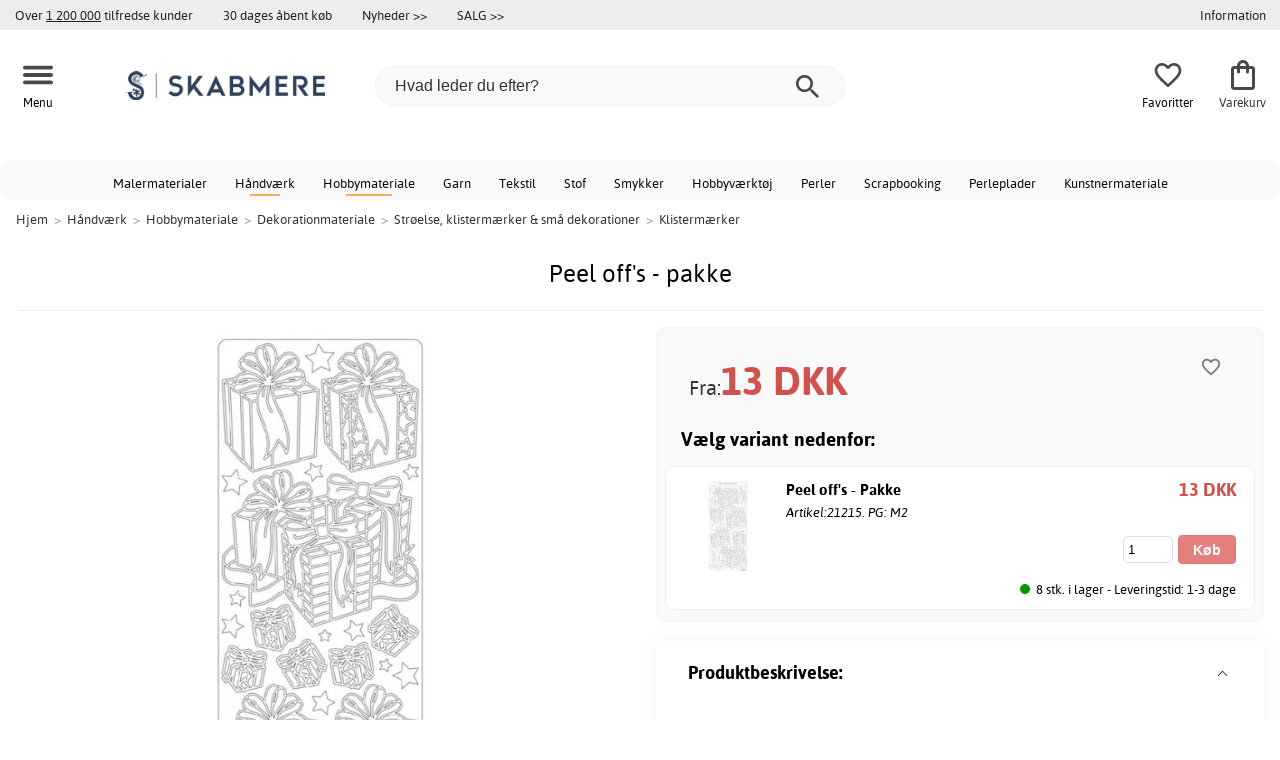

--- FILE ---
content_type: text/html; charset=iso-8859-1
request_url: https://www.skabmere.dk/peel-off-s-pakke
body_size: 18255
content:
<!DOCTYPE html>
<html xmlns="http://www.w3.org/1999/xhtml"
xmlns:og="http://opengraphprotocol.org/schema/"
xmlns:fb="http://www.facebook.com/2008/fbml" dir="ltr" lang="da">
<head>



<!--cache bof product-21211 2026-01-26 08:49:59 https://www.skabmere.dk/product-21211/peel-off-s-pakke--><meta http-equiv="Content-Type" content="text/html; charset=iso-8859-1" />
<title>Peel off's - pakke - 13 DKK - Klistermærker - Skabmere.dk</title>
<meta name="viewport" content="width=device-width, initial-scale=1"/><meta name="description" content="Køb Peel off's - pakke - 13 DKK!   Lave priser & stort udvalg. Lynhurtig levering! - Skabmere.dk" />
<meta http-equiv="imagetoolbar" content="no" />
<meta name="author" content="Skabmere.dk" />
<meta name="generator" content="" />
<link rel="stylesheet" type="text/css" href="/includes/templates/template_ai/css/fontface.css" /><link rel="preload" href="/includes/templates/template_ai/fonts/Asap/asap-regular-webfont.woff2" as="font" type="font/woff2" crossorigin>
<link rel="preload" href="/includes/templates/template_ai/fonts/Asap/asap-bold-webfont.woff2" as="font" type="font/woff2" crossorigin>
<link rel="preload" href="/includes/templates/template_ai/fonts/Asap/asap-bolditalic-webfont.woff2" as="font" type="font/woff2" crossorigin>
<link rel="preload" href="/includes/templates/template_ai/fonts/Asap/asap-italic-webfont.woff2" as="font" type="font/woff2" crossorigin>
<link rel="stylesheet" type="text/css" href="//www.skabmere.dk/min/?g=d6b718c7f5f92bae07a69437acdf6ee59f8f85f8.css&amp;1758279311" />


<meta property="og:title" content="Peel off's - pakke - 13 DKK - Klistermærker - Skabmere.dk"/>
<meta property="og:description" content="Køb Peel off's - pakke - 13 DKK! &nbsp; Lave priser & stort udvalg. Lynhurtig levering! - Skabmere.dk"/>
<meta property="og:type" content="product"/>
<meta property="og:image" content="https://cdn2.skapamer.com/img/40/06/cd/a7/283x653/4006cda7e09f18939de6ac4cc4ac188d40.jpg"/>
<meta property="og:site_name" content="Skabmere.dk"/>
<link rel="canonical" href="https://www.skabmere.dk/peel-off-s-pakke"/>
<meta property="fb:admins" content="" /><meta property="fb:app_id" content="" /><script>
	dl = { 
		site_id: "4",
		currency: "DKK",
		page_type: "product_info",
		page_type_key: "products_id",
		page_type_id: "21211",
		product_recommendations: ["45430","21173","45429","21176","21158","61359","21085","21209","21101","20831"],
		tid: "21211",
		products_name: "Peel off's - pakke",
		products_price_ex : 10.4,
		products_price_inc : 13,
		base_products_price_inc : 13,
		products_image : "https://cdn2.skapamer.com/img/40/06/cd/a7/283x653/4006cda7e09f18939de6ac4cc4ac188d40.jpg",
		products_url : "https://www.skabmere.dk/peel-off-s-pakke",
		products_model : "M2-1724X",
		products_brand : "Peel Off",
		products_category_1: "Håndværk",
		products_category_2: "Hobbymateriale",
		products_category_3: "Dekorationmateriale",
		products_category_4: "Strøelse, klistermærker &amp; små dekorationer",
		products_category_5: "Klistermærker",
		products_categories : ["Håndværk","Hobbymateriale","Dekorationmateriale","Strøelse, klistermærker &amp; små dekorationer","Klistermærker"] 
	}
</script><!--ANALYTICS_HTML--><script>uhistory = {};</script><script>dl.trck = true;</script><!-- Global site tag (gtag.js) - Google Ads: 640906164 -->
        <script async src="https://www.googletagmanager.com/gtag/js?id=AW-640906164"></script>
        <script>
            window.dataLayer = window.dataLayer || [];
            function gtag(){dataLayer.push(arguments);}
            gtag('js', new Date());
            
                        gtag("consent", "default", {
    "ad_storage": "denied",
    "analytics_storage": "denied",
    "ad_user_data": "denied",
    "ad_personalization": "denied"
});
                        
            
                gtag('config', 'AW-640906164',{
                allow_enhanced_conversions: 'true',
                cookie_domain: '.www.skabmere.dk'});
                
            
                    gtag('config', 'UA-164512322-1',{
                anonymize_ip: 'true',
                site_speed_sample_rate: 100,
                cookie_domain: '.www.skabmere.dk',
                cookie_prefix: 'UA'});
                    
            
            gtag('config', 'G-9RMC15H57K',{
                link_attribution: 'true',
                anonymize_ip: 'true',
                site_speed_sample_rate: 100,
                cookie_domain: '.www.skabmere.dk',
                cookie_prefix: 'GA4'});
            
            
        gtag('event', 'page_view',
            {'send_to': 'AW-640906164', 'ecomm_prodid': '21211','ecomm_pagetype':'product','ecomm_rec_prodid': dl.product_recommendations,'ecomm_pvalue': 13,'ecomm_totalvalue': 13,'count_visited_products': '','count_visited_prod_or_cat': '0','allow_rm': 'pending'}
        );
        
                        gtag('event', 'view_item', {
                send_to: "UA-164512322-1",
                currency: dl.currency,
                value: dl.products_price_ex,
                items: [ {
                id: "21211",
                name: dl.products_name,
                price: dl.products_price_ex,
                currency: dl.currency,
                quantity: 1,
                category: "Håndværk/Hobbymateriale/Dekorationmateriale/Strøelse, klistermærker & små dekorationer"}
                ]});
            
            var gtag_active = true;
                gtag('event', 'view_item', {
                send_to: "G-9RMC15H57K",
                currency: dl.currency,
                value: dl.products_price_ex,
                items: [ {
                index: 0,
                item_id: "21211",
                item_name: dl.products_name,
                price: dl.products_price_ex,
                currency: dl.currency,
                quantity: 1,
                item_category: "Strøelse, klistermærker & små dekorationer",
                item_category2: "Dekorationmateriale",
                item_category3: "Hobbymateriale",
                item_category4: "Håndværk"}
                ]});
            
        </script>
    </head>


<body class="winter" id="productinfoBody">
<!--GTM_BODY--><div id="pad_top"><div class="customer_info_row"><div class="center_menu"><div class="top_bar_arg_holder"><div class="arg secondary desktop">Over <span style="text-decoration:underline;">1 200 000</span> tilfredse kunder</div><div class="arg secondary desktop">30 dages åbent køb</div></div><div class="top_bar_links_holder"><div class="arg top_bar_link new divhref" href="/?aggregation=all&filter=-new&sort_order=1">Nyheder >></div><div class="arg top_bar_link sale divhref" href="/?aggregation=all&filter=-special">SALG >></div></div><div class="top_bar_drop_holder"><div id="dropMenuWrapper">
       <div id="dropMenu">
          <ul class="level1">				
              <li class="submenu"><div><button class="mobile_info_text">Information</button></div>
              <ul class="level2">
          <li><a href="/handelsbetingelser">Handelsbetingelser</a></li>
          <li><a href="/privatlivspolitik">Privatlivspolitik</a></li>
</ul>
            </li>     
          </ul>
  </div>
   
</div></div></div></div><div id="float_menu"><div class="center_menu"><div class="logo_top_row"><div class="top_button_holder top_menu_button_holder"><div class="top_menu_button top_button"><span class="top_icon_holder svg_menu_button"><svg viewBox="0 0 199.39 124.52" fill="#494949" width="30" height="30" ><g><g><path d="M12.51,74.76c1.55,0,3.09,0,4.64,0c4.24,0,8.48,0,12.72,0c6.24,0,12.48,0,18.72,0c7.65,0,15.3,0,22.96,0 c8.34,0,16.68,0,25.03,0c8.42,0,16.84,0,25.26,0c7.89,0,15.78,0,23.67,0c6.64,0,13.27,0,19.91,0c4.8,0,9.59,0,14.39,0 c2.26,0,4.52,0.02,6.78,0c0.1,0,0.2,0,0.29,0c3.21,0,6.57-1.39,8.84-3.66c2.17-2.17,3.8-5.73,3.66-8.84 c-0.14-3.23-1.21-6.59-3.66-8.84c-2.45-2.25-5.45-3.66-8.84-3.66c-1.55,0-3.09,0-4.64,0c-4.24,0-8.48,0-12.72,0 c-6.24,0-12.48,0-18.72,0c-7.65,0-15.3,0-22.96,0c-8.34,0-16.68,0-25.03,0c-8.42,0-16.84,0-25.26,0c-7.89,0-15.78,0-23.67,0 c-6.64,0-13.27,0-19.91,0c-4.8,0-9.59,0-14.39,0c-2.26,0-4.52-0.02-6.78,0c-0.1,0-0.2,0-0.29,0c-3.21,0-6.57,1.39-8.84,3.66 c-2.17,2.17-3.8,5.73-3.66,8.84c0.14,3.23,1.21,6.59,3.66,8.84C6.12,73.35,9.12,74.76,12.51,74.76L12.51,74.76z"></path></g></g><g><g><path d="M12.51,124.51c1.55,0,3.09,0,4.64,0c4.24,0,8.48,0,12.72,0c6.24,0,12.48,0,18.72,0c7.65,0,15.3,0,22.96,0 c8.34,0,16.68,0,25.03,0c8.42,0,16.84,0,25.26,0c7.89,0,15.78,0,23.67,0c6.64,0,13.27,0,19.91,0c4.8,0,9.59,0,14.39,0 c2.26,0,4.52,0.02,6.78,0c0.1,0,0.2,0,0.29,0c3.21,0,6.57-1.39,8.84-3.66c2.17-2.17,3.8-5.73,3.66-8.84 c-0.14-3.23-1.21-6.59-3.66-8.84c-2.45-2.25-5.45-3.66-8.84-3.66c-1.55,0-3.09,0-4.64,0c-4.24,0-8.48,0-12.72,0 c-6.24,0-12.48,0-18.72,0c-7.65,0-15.3,0-22.96,0c-8.34,0-16.68,0-25.03,0c-8.42,0-16.84,0-25.26,0c-7.89,0-15.78,0-23.67,0 c-6.64,0-13.27,0-19.91,0c-4.8,0-9.59,0-14.39,0c-2.26,0-4.52-0.02-6.78,0c-0.1,0-0.2,0-0.29,0c-3.21,0-6.57,1.39-8.84,3.66 c-2.17,2.17-3.8,5.73-3.66,8.84c0.14,3.23,1.21,6.59,3.66,8.84C6.12,123.1,9.12,124.51,12.51,124.51L12.51,124.51z"></path></g></g><g><g><path d="M12.51,25.01c1.55,0,3.09,0,4.64,0c4.24,0,8.48,0,12.72,0c6.24,0,12.48,0,18.72,0c7.65,0,15.3,0,22.96,0 c8.34,0,16.68,0,25.03,0c8.42,0,16.84,0,25.26,0c7.89,0,15.78,0,23.67,0c6.64,0,13.27,0,19.91,0c4.8,0,9.59,0,14.39,0 c2.26,0,4.52,0.02,6.78,0c0.1,0,0.2,0,0.29,0c3.21,0,6.57-1.39,8.84-3.66c2.17-2.17,3.8-5.73,3.66-8.84 c-0.14-3.23-1.21-6.59-3.66-8.84c-2.45-2.25-5.45-3.66-8.84-3.66c-1.55,0-3.09,0-4.64,0c-4.24,0-8.48,0-12.72,0 c-6.24,0-12.48,0-18.72,0c-7.65,0-15.3,0-22.96,0c-8.34,0-16.68,0-25.03,0c-8.42,0-16.84,0-25.26,0c-7.89,0-15.78,0-23.67,0 c-6.64,0-13.27,0-19.91,0c-4.8,0-9.59,0-14.39,0c-2.26,0-4.52-0.02-6.78,0c-0.1,0-0.2,0-0.29,0c-3.21,0-6.57,1.39-8.84,3.66 C1.5,5.84-0.13,9.4,0.01,12.51c0.14,3.23,1.21,6.59,3.66,8.84C6.12,23.59,9.12,25.01,12.51,25.01L12.51,25.01z"></path></g></g></svg></span><span class="text">Menu</span></div></div><div class="top_button_holder top_search_button_holder"><span class="top_button"><span class="top_icon_holder svg_search_button"><svg viewBox="0 0 32 32" version="1.1" fill="#494949" width="30" height="30" ><g stroke-width="1" stroke="none" fill-rule="evenodd" fill="#494949" ><g fill-rule="nonzero"><g><g><path d="M22.7927273,20.1149091 L21.3338182,20.1149091 L20.7869091,19.6567273 C22.5178182,17.5549091 23.6130909,14.9032727 23.6130909,11.8850909 C23.6130909,5.30327273 18.3243636,0 11.7614545,0 C5.28872727,0 0,5.30327273 0,11.8850909 C0,18.4683636 5.28727273,23.7716364 11.8516364,23.7716364 C14.7694545,23.7716364 17.504,22.6734545 19.6014545,20.9367273 L20.1483636,21.3949091 L20.1483636,22.8567273 L29.2654545,32 L32,29.2567273 L22.7927273,20.1149091 Z M11.8516364,20.1149091 C7.29309091,20.1149091 3.648,16.4567273 3.648,11.8850909 C3.648,7.31490909 7.29309091,3.65672727 11.8516364,3.65672727 C16.4101818,3.65672727 20.0581818,7.31636364 20.0581818,11.8850909 C20.0581818,16.4567273 16.4116364,20.1149091 11.8545455,20.1149091 L11.8516364,20.1149091 Z"></path></g></g></g></g></svg></span><span class="text">Søg</span></span></div><div class="top_button_holder top_filter_button_holder"><span class="top_button"><span class="top_filter_icon svg_filter_button">
										<svg viewBox="0 0 48 48" xmlns="http://www.w3.org/2000/svg" fill="#494949" width="30" height="30" ><g stroke-width="0"></g><g stroke-linecap="round" stroke-linejoin="round"></g><g> <title>filter-horizontal</title> <g id="Layer_2" data-name="Layer 2"> <g id="invisible_box" data-name="invisible box"> <rect width="48" height="48" fill="none"></rect> </g> <g id="icons_Q2" data-name="icons Q2"> <path d="M41.8,8H21.7A6.2,6.2,0,0,0,16,4a6,6,0,0,0-5.6,4H6.2A2.1,2.1,0,0,0,4,10a2.1,2.1,0,0,0,2.2,2h4.2A6,6,0,0,0,16,16a6.2,6.2,0,0,0,5.7-4H41.8A2.1,2.1,0,0,0,44,10,2.1,2.1,0,0,0,41.8,8ZM16,12a2,2,0,1,1,2-2A2,2,0,0,1,16,12Z"></path> <path d="M41.8,22H37.7A6.2,6.2,0,0,0,32,18a6,6,0,0,0-5.6,4H6.2a2,2,0,1,0,0,4H26.4A6,6,0,0,0,32,30a6.2,6.2,0,0,0,5.7-4h4.1a2,2,0,1,0,0-4ZM32,26a2,2,0,1,1,2-2A2,2,0,0,1,32,26Z"></path> <path d="M41.8,36H24.7A6.2,6.2,0,0,0,19,32a6,6,0,0,0-5.6,4H6.2a2,2,0,1,0,0,4h7.2A6,6,0,0,0,19,44a6.2,6.2,0,0,0,5.7-4H41.8a2,2,0,1,0,0-4ZM19,40a2,2,0,1,1,2-2A2,2,0,0,1,19,40Z"></path> </g> </g> </g></svg>

										</span><span class="text">Filter</span></span></div><a href="/" class="mobile_logo_container"><div class="mobile_logo"><img src="images/logos/site-DK-logo_250w.png" alt="Skabmere.dk"></div></a><a href="/" class="desktop_logo_container"><div class="desktop_logo"><img src="images/logos/site-DK-logo_250w.png" alt="Skabmere.dk"></div></a><div class="search_holder"><div class="search_container"><div id="SearchBar" class="search_bar"><form name="quick_find_header" action="https://www.skabmere.dk/index.php?main_page=advanced_search_result" method="get" id="ajaxSearchForm"><input type="hidden" name="main_page" value="advanced_search_result" /><span id="product_records" number="10"></span><input type="text" name="keyword" class="searchboxinput" target=".suggestions" autocomplete="off" size="6" placeholder="Hvad leder du efter?" aria-label="Hvad leder du efter?" /><div class="search_button_holder"><button class="search_button" type="submit"><span class="search_button_icon"><svg viewBox="0 0 32 32" version="1.1"  fill="#494949" width="23" height="23" ><g stroke-width="1" stroke="none" fill-rule="evenodd" fill="#494949" ><g fill-rule="nonzero"><g><g><path d="M22.7927273,20.1149091 L21.3338182,20.1149091 L20.7869091,19.6567273 C22.5178182,17.5549091 23.6130909,14.9032727 23.6130909,11.8850909 C23.6130909,5.30327273 18.3243636,0 11.7614545,0 C5.28872727,0 0,5.30327273 0,11.8850909 C0,18.4683636 5.28727273,23.7716364 11.8516364,23.7716364 C14.7694545,23.7716364 17.504,22.6734545 19.6014545,20.9367273 L20.1483636,21.3949091 L20.1483636,22.8567273 L29.2654545,32 L32,29.2567273 L22.7927273,20.1149091 Z M11.8516364,20.1149091 C7.29309091,20.1149091 3.648,16.4567273 3.648,11.8850909 C3.648,7.31490909 7.29309091,3.65672727 11.8516364,3.65672727 C16.4101818,3.65672727 20.0581818,7.31636364 20.0581818,11.8850909 C20.0581818,16.4567273 16.4116364,20.1149091 11.8545455,20.1149091 L11.8516364,20.1149091 Z"></path></g></g></g></g></svg></span></button><button class="close_search_button ajaxSearchClose" type="submit"><span class="svg_close_search_button_icon">
								    	<svg viewBox="0 0 20 20" version="1.1"><g stroke-width="1" stroke="none" fill-rule="evenodd" fill="none"><g fill-rule="nonzero" fill="#333"><polygon points="20 2 18 0 10 8 2 0 0 2 8 10 0 18 2 20 10 12 18 20 20 18 12 10"></polygon></g></g></svg>
								    </span></button></div></form></div><div class="suggestions"></div></div></div><div class="top_button_holder top_fav_button_holder divhref" href="/list" >
											<div class=" top_button top_button" ><span class="top_icon_holder svg_fav_button"><svg xmlns="http://www.w3.org/2000/svg" fill="#494949" focusable="false" aria-hidden="true" width="32" height="32" viewBox="0 0 24 24"><path d="M16.5 3c-1.74 0-3.41.81-4.5 2.09C10.91 3.81 9.24 3 7.5 3 4.42 3 2 5.42 2 8.5c0 3.78 3.4 6.86 8.55 11.54L12 21.35l1.45-1.32C18.6 15.36 22 12.28 22 8.5 22 5.42 19.58 3 16.5 3m-4.4 15.55-.1.1-.1-.1C7.14 14.24 4 11.39 4 8.5 4 6.5 5.5 5 7.5 5c1.54 0 3.04.99 3.57 2.36h1.87C13.46 5.99 14.96 5 16.5 5c2 0 3.5 1.5 3.5 3.5 0 2.89-3.14 5.74-7.9 10.05"/></svg><span class="fav_count_badge"></span></span><span class="text">Favoritter</span></div>

											</div><div class="top_button_holder divhref" id="top_cart_container"   href="/index.php?main_page=checkout">
													<a class="shopping_bag top_button to_checkout"  href="/index.php?main_page=checkout">
														<span class="top_icon_holder go_to_checkout svg_cart_icon"><svg xmlns="http://www.w3.org/2000/svg" fill="#494949" focusable="false" aria-hidden="true" width="36" height="36" viewBox="0 0 24 24"><path d="M18 6h-2c0-2.21-1.79-4-4-4S8 3.79 8 6H6c-1.1 0-2 .9-2 2v12c0 1.1.9 2 2 2h12c1.1 0 2-.9 2-2V8c0-1.1-.9-2-2-2m-6-2c1.1 0 2 .9 2 2h-4c0-1.1.9-2 2-2m6 16H6V8h2v2c0 .55.45 1 1 1s1-.45 1-1V8h4v2c0 .55.45 1 1 1s1-.45 1-1V8h2z"/></svg><span class="cart_count_on_button"></span></span><span class="text">Varekurv</span>
													</a>
												</div></div></div></div>
		</div><div class="search_holder_row"><input class="search_holder_row_input" size="6" placeholder="Hvad leder du efter?" aria-label="Hvad leder du efter?"/><div class="search_button_holder"><button class="search_button" type="submit"><span class="search_button_icon"><svg viewBox="0 0 32 32" version="1.1"  fill="#494949" width="23" height="23" ><g stroke-width="1" stroke="none" fill-rule="evenodd" fill="#494949" ><g fill-rule="nonzero"><g><g><path d="M22.7927273,20.1149091 L21.3338182,20.1149091 L20.7869091,19.6567273 C22.5178182,17.5549091 23.6130909,14.9032727 23.6130909,11.8850909 C23.6130909,5.30327273 18.3243636,0 11.7614545,0 C5.28872727,0 0,5.30327273 0,11.8850909 C0,18.4683636 5.28727273,23.7716364 11.8516364,23.7716364 C14.7694545,23.7716364 17.504,22.6734545 19.6014545,20.9367273 L20.1483636,21.3949091 L20.1483636,22.8567273 L29.2654545,32 L32,29.2567273 L22.7927273,20.1149091 Z M11.8516364,20.1149091 C7.29309091,20.1149091 3.648,16.4567273 3.648,11.8850909 C3.648,7.31490909 7.29309091,3.65672727 11.8516364,3.65672727 C16.4101818,3.65672727 20.0581818,7.31636364 20.0581818,11.8850909 C20.0581818,16.4567273 16.4116364,20.1149091 11.8545455,20.1149091 L11.8516364,20.1149091 Z"></path></g></g></g></g></svg></span></button><button class="close_search_button ajaxSearchClose" type="submit"><span class="svg_close_search_button_icon">
								    	<svg viewBox="0 0 20 20" version="1.1"><g stroke-width="1" stroke="none" fill-rule="evenodd" fill="none"><g fill-rule="nonzero" fill="#333"><polygon points="20 2 18 0 10 8 2 0 0 2 8 10 0 18 2 20 10 12 18 20 20 18 12 10"></polygon></g></g></svg>
								    </span></button></div></div>
<!--bof-header logo and navigation display-->
 
<div id="leftshaddow"><div id="mainWrapper" site_id="4" category_id="846" products_id="21211" >
				<div class="top_menu"> 
					<div class="navbar"><div class="cat_menu"><ul class="nav"><li class="">
							<div class="pop_up_cat_wrapper">
								<a href="/maling-tegning" a_cat="2068" p_cat="0" class="menulink top">Malermaterialer</a>
								</div>
								</li><li class="">
							<div class="pop_up_cat_wrapper">
								<a href="/h%C3%A5ndv%C3%A6rk" a_cat="2918" p_cat="0" class="menulink top">Håndværk</a>
								</div>
								</li><li class="">
							<div class="pop_up_cat_wrapper">
								<a href="/hobbymateriale" a_cat="560" p_cat="2918" class="menulink top">Hobbymateriale</a>
								</div>
								</li><li class="">
							<div class="pop_up_cat_wrapper">
								<a href="/garn" a_cat="1575" p_cat="2403" class="menulink top">Garn</a>
								</div>
								</li><li class="">
							<div class="pop_up_cat_wrapper">
								<a href="/tekstiler-sytilbeh%C3%B8r-syning" a_cat="2067" p_cat="0" class="menulink top">Tekstil</a>
								</div>
								</li><li class="">
							<div class="pop_up_cat_wrapper">
								<a href="/stof" a_cat="1762" p_cat="2067" class="menulink top">Stof</a>
								</div>
								</li><li class="">
							<div class="pop_up_cat_wrapper">
								<a href="/perler-smykkedele" a_cat="312" p_cat="2918" class="menulink top">Smykker</a>
								</div>
								</li><li class="">
							<div class="pop_up_cat_wrapper">
								<a href="/hobbyv%C3%A6rkt%C3%B8j" a_cat="760" p_cat="2918" class="menulink top">Hobbyværktøj</a>
								</div>
								</li><li class="">
							<div class="pop_up_cat_wrapper">
								<a href="/perler-sten-smykkesten" a_cat="168" p_cat="312" class="menulink top">Perler</a>
								</div>
								</li><li class="">
							<div class="pop_up_cat_wrapper">
								<a href="/scrapbooking" a_cat="627" p_cat="2918" class="menulink top">Scrapbooking</a>
								</div>
								</li><li class="">
							<div class="pop_up_cat_wrapper">
								<a href="/perler-perleplader" a_cat="1938" p_cat="168" class="menulink top">Perleplader</a>
								</div>
								</li><li class="">
							<div class="pop_up_cat_wrapper">
								<a href="/kunstnerartikler" a_cat="963" p_cat="0" class="menulink top">Kunstnermateriale</a>
								</div>
								</li></ul><a href="#" class="mobile_menu_button"></a></div></div>				 </div> 
				 											<div class="crumbholder"><div id="navBreadCrumb"><span class="home count6" type="home">  <a href="/">Hjem</a><span class="bcsep">&gt;</span></span><span class="index count6" type="index"><span><a href="/h%C3%A5ndv%C3%A6rk"><span>Håndværk</span></a></span><span class="bcsep">&gt;</span></span><span class="index count6" type="index"><span><a href="/hobbymateriale"><span>Hobbymateriale</span></a></span><span class="bcsep">&gt;</span></span><span class="index count6" type="index"><span><a href="/dekorationmateriale"><span>Dekorationmateriale</span></a></span><span class="bcsep">&gt;</span></span><span class="index count6" type="index"><span><a href="/str%C3%B8else-klisterm%C3%A6rker-sm%C3%A5-dekorationer"><span>Strøelse, klistermærker & små dekorationer</span></a></span><span class="bcsep">&gt;</span></span><span class="index count6" type="index"><span><a href="/klisterm%C3%A6rker"><span>Klistermærker</span></a></span></span></div></div>
					
  <div width="999" border="0" cellspacing="0" cellpadding="0" id="contentMainWrapper" summary="content">
<div class="top_level_menu" style="display:none;"><div id="left_menu_categories" style="display:"><ul class="jqNavigation"><li class=" normal  exp top">
																					<a href="/maling-tegning" a_cat="2068" class="menulink"><span class="name">Maling & tegning</span></a><span id="cat_2068" class="toggle expandable"></span></li><li class=" normal  exp top">
																					<a href="/h%C3%A5ndv%C3%A6rk" a_cat="2918" class="menulink"><span class="name">Håndværk</span></a><span id="cat_2918" class="toggle expandable"></span></li><li class=" normal  exp top">
																					<a href="/strikke-h%C3%A6kle-knytte-og-v%C3%A6ve" a_cat="2403" class="menulink"><span class="name">Strikke, hækle, knytte og væve</span></a><span id="cat_2403" class="toggle expandable"></span></li><li class=" normal  exp top">
																					<a href="/tekstiler-sytilbeh%C3%B8r-syning" a_cat="2067" class="menulink"><span class="name">Tekstiler, sytilbehør & syning</span></a><span id="cat_2067" class="toggle expandable"></span></li><li class=" normal  exp top">
																					<a href="/kontorartikler" a_cat="2687" class="menulink"><span class="name">Kontorartikler</span></a><span id="cat_2687" class="toggle expandable"></span></li><li class=" normal  exp top">
																					<a href="/helligdage" a_cat="2976" class="menulink"><span class="name">Helligdage</span></a><span id="cat_2976" class="toggle expandable"></span></li><li class=" normal  nonexp top">
																					<a href="/tilbudshj%C3%B8rnet" a_cat="1862" class="menulink"><span class="name">Tilbudshjørnet</span></a></li><li class=" normal  exp top">
																					<a href="/skole-amp-udvikling" a_cat="2983" class="menulink"><span class="name">Skole & udvikling</span></a><span id="cat_2983" class="toggle expandable"></span></li><li class=" normal  exp top">
																					<a href="/b%C3%B8ger" a_cat="2700" class="menulink"><span class="name">Bøger</span></a><span id="cat_2700" class="toggle expandable"></span></li><li class=" normal  exp top">
																					<a href="/kunstnerartikler" a_cat="963" class="menulink"><span class="name">Kunstnerartikler</span></a><span id="cat_963" class="toggle expandable"></span></li><hr class="separator"/>  <li><div id="special_category_css" class="menulink divhref" href="/?aggregation=all&filter=-special">Kampagneprodukter</div></li>
  <li><div id="new_category_css" class="menulink divhref" href="/?aggregation=all&filter=-new&sort_order=1">Nyheder</div></li>
  <li><div id="featured_category_css" class="menulink divhref" href="/?aggregation=all&filter=-rec">Anbefalede produkter</div></li>
  <li><div id="all_category_css" class="menulink divhref" href="/?aggregation=all">Alle produkter</div></li>
  <li><a id="brands_css" class="menulink divhref" href="/brands">Varemærker</a></li>
</ul></div>
</div><div class="categories_menu" ><div id="left_menu_categories" style="display:"><ul class="jqNavigation"><li class="on normal  exp top">
																					<a href="/h%C3%A5ndv%C3%A6rk" a_cat="2918" class="menulink on"><span class="name">Håndværk</span></a><span id="cat_2918" class="toggle expandable active"></span>
<ul id="cat_holder_2918">
<li class="on normal  exp">
																					<a href="/hobbymateriale" a_cat="560" class="menulink on"><span class="name">Hobbymateriale</span></a><span id="cat_560" class="toggle expandable active"></span>
<ul id="cat_holder_560">
<li class="on normal  exp">
																					<a href="/dekorationmateriale" a_cat="594" class="menulink on"><span class="name">Dekorationmateriale</span></a><span id="cat_594" class="toggle expandable active"></span>
<ul id="cat_holder_594">
<li class="on normal  exp">
																					<a href="/str%C3%B8else-klisterm%C3%A6rker-sm%C3%A5-dekorationer" a_cat="2340" class="menulink on"><span class="name">Strøelse, klistermærker & små dekorationer</span></a><span id="cat_2340" class="toggle expandable active"></span>
<ul id="cat_holder_2340">
<li class="on normal  nonexp">
																					<a href="/klisterm%C3%A6rker" a_cat="846" class="menulink on currentcat"><span class="name">Klistermærker</span></a></li><li class=" normal  exp">
																					<a href="/sm%C3%A5dekorationer" a_cat="2341" class="menulink"><span class="name">Smådekorationer</span></a><span id="cat_2341" class="toggle expandable"></span></li><li class=" normal  exp">
																					<a href="/pailletter" a_cat="169" class="menulink"><span class="name">Pailletter</span></a><span id="cat_169" class="toggle expandable"></span></li><li class=" normal  exp">
																					<a href="/pulver-flager-bolde" a_cat="955" class="menulink"><span class="name">Pulver, flager & bolde</span></a><span id="cat_955" class="toggle expandable"></span></li>                </ul>
</li><li class=" normal  exp">
																					<a href="/metaltr%C3%A5d" a_cat="669" class="menulink"><span class="name">Metaltråd</span></a><span id="cat_669" class="toggle expandable"></span></li><li class=" normal  nonexp">
																					<a href="/piberensere" a_cat="159" class="menulink"><span class="name">Piberensere</span></a></li><li class=" normal  exp">
																					<a href="/knapper" a_cat="172" class="menulink"><span class="name">Knapper</span></a><span id="cat_172" class="toggle expandable"></span></li><li class=" normal  nonexp">
																					<a href="/n%C3%A6ser-%C3%B8jne" a_cat="1265" class="menulink"><span class="name">Næser & øjne</span></a></li><li class=" normal  nonexp">
																					<a href="/magneter" a_cat="2365" class="menulink"><span class="name">Magneter</span></a></li><li class=" normal  nonexp">
																					<a href="/vatkugler" a_cat="1263" class="menulink"><span class="name">Vatkugler</span></a></li><li class=" normal  nonexp">
																					<a href="/fjer" a_cat="160" class="menulink"><span class="name">Fjer</span></a></li><li class=" normal  exp">
																					<a href="/dekorationsgummi" a_cat="695" class="menulink"><span class="name">Dekorationsgummi</span></a><span id="cat_695" class="toggle expandable"></span></li><li class=" normal  nonexp">
																					<a href="/pom-pom" a_cat="1693" class="menulink"><span class="name">Pom-pom</span></a></li><li class=" normal  nonexp">
																					<a href="/l%C3%A6derb%C3%A5nd" a_cat="156" class="menulink"><span class="name">Læderbånd</span></a></li><li class=" normal  exp">
																					<a href="/folie-metaldekoration" a_cat="516" class="menulink"><span class="name">Folie & metaldekoration</span></a><span id="cat_516" class="toggle expandable"></span></li><li class=" normal  nonexp">
																					<a href="/dukkeh%C3%A5r" a_cat="158" class="menulink"><span class="name">Dukkehår</span></a></li><li class=" normal  nonexp">
																					<a href="/miniatureobjekt-figurer" a_cat="219" class="menulink"><span class="name">Miniatureobjekt & figurer</span></a></li><li class=" normal  nonexp">
																					<a href="/polstring" a_cat="157" class="menulink"><span class="name">Polstring</span></a></li><li class=" normal  nonexp">
																					<a href="/loom-bands" a_cat="2360" class="menulink"><span class="name">Gummi ledninger</span></a></li><li class=" normal  exp">
																					<a href="/dekorationsplanter-dekorationsblomster" a_cat="648" class="menulink"><span class="name">Dekorationsplanter & dekorationsblomster</span></a><span id="cat_648" class="toggle expandable"></span></li><li class=" normal  nonexp">
																					<a href="/bj%C3%A6lder" a_cat="230" class="menulink"><span class="name">Bjælder</span></a></li><li class=" normal  nonexp">
																					<a href="/kork-dekorativt-materiale" a_cat="2815" class="menulink"><span class="name">Kork dekorativt materiale</span></a></li><li class=" normal  exp">
																					<a href="/naturmateriale" a_cat="458" class="menulink"><span class="name">Naturmateriale</span></a><span id="cat_458" class="toggle expandable"></span></li><li class=" normal  nonexp">
																					<a href="/metal-dekoration" a_cat="2345" class="menulink"><span class="name">Metal dekoration</span></a></li><li class=" normal  nonexp">
																					<a href="/lysk%C3%A6der" a_cat="691" class="menulink"><span class="name">Lyskæder</span></a></li><li class=" normal  nonexp">
																					<a href="/dekorative-figurer" a_cat="2772" class="menulink"><span class="name">Dekorative figurer</span></a></li>            </ul>
</li><li class=" normal  exp">
																					<a href="/hobbytemaer" a_cat="964" class="menulink"><span class="name">Hobbytemaer</span></a><span id="cat_964" class="toggle expandable"></span></li><li class=" normal  exp">
																					<a href="/hobbyartikler-til-b%C3%B8rn" a_cat="1231" class="menulink"><span class="name">Hobbyartikler til børn</span></a><span id="cat_1231" class="toggle expandable"></span></li><li class=" normal  exp">
																					<a href="/dekorationsrammer" a_cat="2318" class="menulink"><span class="name">Dekorationsrammer</span></a><span id="cat_2318" class="toggle expandable"></span></li><li class=" normal  exp">
																					<a href="/papir-kort" a_cat="692" class="menulink"><span class="name">Papir & kort</span></a><span id="cat_692" class="toggle expandable"></span></li><li class=" normal  exp">
																					<a href="/limprodukter-tape" a_cat="2393" class="menulink"><span class="name">Limprodukter & tape</span></a><span id="cat_2393" class="toggle expandable"></span></li><li class=" normal  exp">
																					<a href="/st%C3%B8bning-c-753" a_cat="753" class="menulink"><span class="name">Støbning</span></a><span id="cat_753" class="toggle expandable"></span></li><li class=" normal  exp">
																					<a href="/%C3-vrige-hobbymateriale" a_cat="2296" class="menulink"><span class="name">Øvrige hobbymateriale</span></a><span id="cat_2296" class="toggle expandable"></span></li><li class=" normal  nonexp">
																					<a href="/hobbys%C3%A6t" a_cat="2358" class="menulink"><span class="name">Hobbysæt og håndværksæt</span></a></li><li class=" normal  exp">
																					<a href="/gavepapir" a_cat="2794" class="menulink"><span class="name">Gavepapir</span></a><span id="cat_2794" class="toggle expandable"></span></li><li class=" normal  exp">
																					<a href="/mosaik" a_cat="278" class="menulink"><span class="name">Mosaik</span></a><span id="cat_278" class="toggle expandable"></span></li><li class=" normal  exp">
																					<a href="/spil-puslespil" a_cat="1528" class="menulink"><span class="name">Spil & puslespil</span></a><span id="cat_1528" class="toggle expandable"></span></li><li class=" normal  exp">
																					<a href="/emaljering" a_cat="2351" class="menulink"><span class="name">Emaljering</span></a><span id="cat_2351" class="toggle expandable"></span></li><li class=" normal  exp">
																					<a href="/hobby-tekstil" a_cat="2392" class="menulink"><span class="name">Hobby-tekstil</span></a><span id="cat_2392" class="toggle expandable"></span></li><li class=" normal  exp">
																					<a href="/decoupage" a_cat="518" class="menulink"><span class="name">Decoupage</span></a><span id="cat_518" class="toggle expandable"></span></li><li class=" normal  exp">
																					<a href="/ler-formmateriale-kl%C3%A6bersten" a_cat="721" class="menulink"><span class="name">Ler, formmateriale & klæbersten</span></a><span id="cat_721" class="toggle expandable"></span></li><li class=" normal  nonexp">
																					<a href="/byggesten" a_cat="2867" class="menulink"><span class="name">Byggesten</span></a></li><li class=" normal  exp">
																					<a href="/kransebindning" a_cat="2377" class="menulink"><span class="name">Kransebindning</span></a><span id="cat_2377" class="toggle expandable"></span></li>        </ul>
</li><li class=" normal  exp">
																					<a href="/perler-smykkedele" a_cat="312" class="menulink"><span class="name">Perler & smykkedele</span></a><span id="cat_312" class="toggle expandable"></span></li><li class=" normal  exp">
																					<a href="/hobbyv%C3%A6rkt%C3%B8j" a_cat="760" class="menulink"><span class="name">Hobbyværktøj</span></a><span id="cat_760" class="toggle expandable"></span></li><li class=" normal  exp">
																					<a href="/scrapbooking" a_cat="627" class="menulink"><span class="name">Scrapbooking</span></a><span id="cat_627" class="toggle expandable"></span></li>    </ul>
</li></ul></div>
</div><div id="navColumnMain" style="width:100%">










<div class="centerColumn" id="productGeneral">









<div class="informationback">

<div class="informationbox">




    <div class="prod_holder_half" style="float:right;">
        <div class="infodisplay_headerbox">

		<h1>Peel off's - pakke</h1>
			<div class="infodisplaybox_modelnr"><div class="itemmodel">Art: <span>21211</span> | PG: M2</div></div>		

        </div>
        
        
		 
		    <!-- bof: dgReviews-->

    <br/>
<!-- eof: also_purchased -->
            <!--eof Product date added/available -->			







        

    </div>

    
  <div class="prod_holder_half infodisplay_left">

        
		
		<!--bof Main Product Image -->
		
		<div class="infodisplay_mainimage centeredContent">
			<div class="p_wrap" id="productMainImage">
				<center><div class="p_images_holder no_extra"><div class="pimg_nav">
													<button class="pimg prev"></button>
													<div class="product_slideshow_holder">
												
														<div id="prod_slideshow" class="slides"><div class="prod_slide" id="slide-1">
									<span class="main_imgholder modal_image" group="imagegroup" title="Peel off's - pakke" href="https://cdn2.skapamer.com/img/40/06/cd/a7/283x653/4006cda7e09f18939de6ac4cc4ac188d40.jpg">
										
									<img src="https://cdn.skapamer.com/img/40/06/cd/a7/600x600/4006cda7e09f18939de6ac4cc4ac188d40.jpg" alt="Peel off\\\'s - pakke" title="Peel off\\\'s - pakke" width="600" height="600" fetchpriority="high"  srcset="https://cdn.skapamer.com/img/40/06/cd/a7/600x600/4006cda7e09f18939de6ac4cc4ac188d40.jpg 600w, https://cdn3.skapamer.com/img/40/06/cd/a7/400x400/4006cda7e09f18939de6ac4cc4ac188d40.jpg 400w, https://cdn.skapamer.com/img/40/06/cd/a7/300x300/4006cda7e09f18939de6ac4cc4ac188d40.jpg 300w, https://cdn2.skapamer.com/img/40/06/cd/a7/200x200/4006cda7e09f18939de6ac4cc4ac188d40.jpg 200w"  /></span>
								</div></div>
													
													</div>
													<button class="pimg next"></button>
												</div></div></center><a href="https://cdn2.skapamer.com/img/40/06/cd/a7/283x653/4006cda7e09f18939de6ac4cc4ac188d40.jpg" class="enlarge_image_link">Billede på Peel off's - pakke</a>			<!--eof Main Product Image-->
				
			</div>
		</div>
			<!--bof Additional Product Images -->
			
		


		<!--eof Additional Product Images -->

                
                


<!--eof Tell a Friend button -->
		
				
		
			   

				  		
				
		<!--eof Reviews button and count -->


 
 		

					


    </div>
        
        
        
           
   
    

					  


<!--bof Product description -->








<div class="prod_holder_half cartaddreal_holder s" style="float:right;clear:right;"><div class="cartaddreal"><div class="button_price"><div class="cart_price_and_fav"><div class="productPrices variants">
									<div class="calc_price price_21211"><div class="price_row"><span class="fromprice">Fra: </span><span class="currentprice"><meta itemprop="priceCurrency" content="DKK" /><span itemprop="price" content="13">13</span>&nbsp;DKK</span></div>
										</div>
								</div><div class="fav"></div></div></div><div class="wrapperVariantsHolder"><div id="select_variant">Vælg variant nedenfor:</div></div><div class="ProductVariantBox" style="">
															<div class="var_img_name_price">
															<div class="var_img_name">
																	<div class="ProductVariantImageDiv"><div group="imagegroup_variant" class="modal_image imagegroup_variant" href="https://cdn2.skapamer.com/img/01/4a/56/30/176x400/014a56305924353ee254d631d0b373a579.jpg" title="Peel off's - Pakke"><img src="https://cdn.skapamer.com/img/01/4a/56/30/90x90/014a56305924353ee254d631d0b373a579.jpg" alt="Peel off's - Pakke" width="90" height="90" class="ProductVariantImage" loaded="no"></div></div>
																	<div class="var_name_sku">
																		<div class="ProductVariantName">Peel off's - Pakke</div>
																		<div class="ProductVariantSpec"><div class="ProductVariantModel">Artikel:21215.  PG: M2</div>
																		</div>

																	</div>
																	<div class="ProductVariantPrice"><div class="price_row"><span class="currentprice">13 DKK</span></div></div>
																	<div class="var_button">
																			
																			<div class="ProductVariantButton"><form name="cart_quantity" action="/peel-off-s-pakke?action=add_product" method="post" enctype="multipart/form-data"><input name="cart_quantity" value="1" size="2" /><input class="cssButton button_in_cart"  type="submit" value="Køb" /><input type="hidden" name="products_id" value="21215" /><input type="hidden" name="tid" value="21215" /></form>
																			</div>

																		</div>
																
															</div>
															
															
														</div>	
														<div class="var_stock_info_date">
																<div class="stock_status_prod_list_variants"><div class="stock_status_icon in_stock"></div><span>8 stk. i lager - Leveringstid: 1-3 dage</span></div><div class="quantity_and_type"></div>
																
														</div>
														</div>
<div>
</div>




<form name="cart_quantity" action="/peel-off-s-pakke?action=add_product" method="post" enctype="multipart/form-data"></form></div></div><div class="start_dynamic prod_holder_half"></div><div class="prod_holder_half  infodisplaybox_holder">
			<div class="infodisplaybox"><div class="products_description p_wrap">
                                            <div class="header products_description_header toggle_link active" shref=".products_description_content" ><div class="header_icon" style="width: 1.5em; height: 1.5em;"></div><span class="toggle_drop" >Produktbeskrivelse:</span></div>
	                                            <div class="products_description_content content"><p>&nbsp;</p></div>
											</div></div>
		</div><div class="prod_holder_half  products_specifications_holder">
								<div class="products_specifications p_wrap">
									<div class="header toggle_link active" shref=".products_specification_content" ><div class="header_icon" style="width: 1.5em; height: 1.5em;"></div><span class="toggle_drop" >Specifikationer</span></div>
									<div class="products_specification_content content">
									<div class="div_grid">
																 <div class="div_cell option">SKU:</div><div class="div_cell">21211</div><div class="div_cell option">ID:</div><div class="div_cell">21211</div>
														</div>
									</div>
								</div> </div><div class="prod_holder_half  "><div class="prod_info_category p_wrap" id="prod_info_category"><div class="header toggle_link active" shref=".prod_info_category_content" ><span class="header_icon" style="width: 1.5em; height: 1.5em;"></span><span class="toggle_drop" >Kategorier & tags</span></div><div class="prod_info_category_content content"><div class="div_cell option">Varemærke:</div><div class="div_cell"><a href="/peel-off">Peel Off</a></div><div class="div_grid">
												<div class="div_cell option">Produktkategori:</div><div class="div_cell"><span id="first_cat"></span><span class="products_categories_row2" type="cPath" tag_navid="846" navval="_2918_560_594_2340_846_" ><a href="/klisterm%C3%A6rker">
																						<span >Klistermærker</span>
																					</a></span></div></div><div class="div_grid">
										<div class="div_cell option">Tags:</div><div class="div_cell"><span tag_navid="2340"><a href="/str%C3%B8else-klisterm%C3%A6rker-sm%C3%A5-dekorationer"><span>Strøelse, klistermærker & små dekorationer</span></a></span>, <span tag_navid="594"><a href="/dekorationmateriale"><span>Dekorationmateriale</span></a></span>, <span tag_navid="560"><a href="/hobbymateriale"><span>Hobbymateriale</span></a></span>, <span tag_navid="627"><a href="/scrapbooking"><span>Scrapbooking</span></a></span></div></div></div></div></div>
			




   

	




<!--eof Add to Cart Box-->







<!--bof Tell a Friend box -->








				




    


<div class="xsell-holder prod_holder_half"></div>					
					<!--eof Attributes Compare Module -->

				



			
			</div><div class="prod_holder_full other_products_suggestions" products_id="21211" current_category_id="846" also_purchased="45430 21173 45429 21176 21158 61359 21085 21209 21101 20831 46204 20849 20852 21282 105276 83932 88573 21025 21223 20975 61365 59464 59395 99382 88600 21193 20876 21133 21106 46206 21019 20972 20840 20846 21190 20867 20915 45694 16546 1672" products_similiar_key=""></div>					

	</div>



	



</div>

	

<!--bof free ship icon  -->
<!--eof free ship icon  -->










<!--bof Quantity Discounts table -->
<!--eof Quantity Discounts table -->



















<!--bof Prev/Next bottom position -->
<!--eof Prev/Next bottom position -->











<!--COOKIE_CONSENT--></div>
</div>



	<div id="navSuppWrapper">
	<div id="navSupp"><div class="footer_section">
												<center>
<div>

<img src="https://cdn.klarna.com/1.0/shared/image/generic/badge/da_dk/checkout/short-blue.png?width=240" style="border:0px;width: 240px;max-width:100%" alt="Klarna">

</div>
</center></div>
		<div class="footer_section">
		<div class="footer_header">Hvorfor shoppe hos Skabmere.dk</div>
		<ul><li>Lave priser & stort udvalg</li><li>Lynhurtig levering!</li><li>Ingen fakturaafgift</li><li>30 dages åbent køb</li><li>God kundeservice</li></ul>
				</div>
				
				<div class="footer_section">
				<div class="footer_header">Vigtige links</div>
		<ul>
<li><a href="/handelsbetingelser">Handelsbetingelser</a></li>
<li><a href="/privatlivspolitik">Privatlivspolitik</a></li>
		</ul>
		</div><div class="footer_section">
			<div class="footer_header">Kundesupport</div>
			<ul>
				<li>Vores kvalificerede og imødekommende kundeservice står klar til at svare på alle spørgsmål til dit køb.</li>
				<li class="kundservice_button_item"> 
					<button class="kundservice_button">
						<a href="/contact_us">
							<div class="kundservice_button_content">
								<span class="">Kundeservice</span>			
								<svg fill="#666" width="20" height="24" xmlns="http://www.w3.org/2000/svg"><path d="M15.883 12l-7.527 6.235.644.765 9-7.521-9-7.479-.645.764 7.529 6.236h-21.884v1h15.883z"/></svg>
							</div>
						</a>
					</button>
				</li>
			</ul>
		</div>
		
		

			</div><div id="bottomNav">

			
			<div id="siteinfoSubscribe" class="subscribegraph">
				<div class="row">	
				    <div class="txt">Få de bedste tilbud først! Tilmeld dig vores nyhedsbrev i dag</div>
					<div class="input">
						<input type="email" name="email_address_newsletter" value="" class="newsletter_field" autocomplete="email" placeholder="Indtast din e-mailadresse"/>
						<input class="newsletter_button" type="button" value="Registrere">
					</div>
				</div>
				<div class="policy-text"><p>Ved at blive medlem accepterer du Skabmere.dk <a href="/integritetspolicy">Integritetspolicy.</a></p></div>
			</div>
			</div>
		</div>
		</div><footer><div id="siteinfoLegal" class="legalCopyright">Copyright © 2026 Skabmere.dk. Alle rettigheder forbeholdes. Denne website anvender cookies til at forbedre din oplevelse. Ved at bruge denne website accepterer du dette. Skabmere.dk er en del af Skapamer.</div></footer>  
  


</div>
<!--TO_DESKTOP_SITE-->

<script type="application/ld+json">{"@context":"http:\/\/schema.org","@type":"Organization","name":"Skabmere","alternateName":"Skabmere.dk","url":"https:\/\/www.skabmere.dk","contactPoint":{"@type":"ContactPoint","contactType":"customer support","telephone":"+46","email":"kundeservice@skabmere.dk","areaServed":["DK"]}}</script><script type="application/ld+json">{"@context":"http:\/\/schema.org","@type":"WebSite","url":"https:\/\/www.skabmere.dk","potentialAction":{"@type":"SearchAction","target":"https:\/\/www.skabmere.dk\/index.php?main_page=advanced_search_result&keyword={search_term_string}","query-input":"required name=search_term_string"}}</script><script type="application/ld+json">{"@context":"https:\/\/schema.org","@type":"BreadcrumbList","itemListElement":[{"@type":"ListItem","position":"1","item":{"@id":"https:\/\/www.skabmere.dk\/h%C3%A5ndv%C3%A6rk","name":"H\u00e5ndv\u00e6rk"}},{"@type":"ListItem","position":"2","item":{"@id":"https:\/\/www.skabmere.dk\/hobbymateriale","name":"Hobbymateriale"}},{"@type":"ListItem","position":"3","item":{"@id":"https:\/\/www.skabmere.dk\/dekorationmateriale","name":"Dekorationmateriale"}},{"@type":"ListItem","position":"4","item":{"@id":"https:\/\/www.skabmere.dk\/str%C3%B8else-klisterm%C3%A6rker-sm%C3%A5-dekorationer","name":"Str\u00f8else, klisterm\u00e6rker & sm\u00e5 dekorationer"}},{"@type":"ListItem","position":"5","item":{"@id":"https:\/\/www.skabmere.dk\/klisterm%C3%A6rker","name":"Klisterm\u00e6rker"}}]}</script><script type="application/ld+json">{"@context":"http:\/\/schema.org\/","@type":"Product","url":"https:\/\/www.skabmere.dk\/peel-off-s-pakke","name":"Peel off's - pakke","sku":"21211","mpn":"M2-1724X","itemCondition":"http:\/\/schema.org\/NewCondition","image":["https:\/\/cdn2.skapamer.com\/img\/40\/06\/cd\/a7\/283x653\/4006cda7e09f18939de6ac4cc4ac188d40.jpg"],"category":["Klisterm\u00e6rker","Str\u00f8else, klisterm\u00e6rker & sm\u00e5 dekorationer","Dekorationmateriale","Hobbymateriale","Scrapbooking"],"description":"&nbsp;","offers":[{"@type":"Offer","availability":"http:\/\/schema.org\/InStock","price":"13.0","priceCurrency":"DKK","itemCondition":"http:\/\/schema.org\/NewCondition"}]}</script><!--cache eof --><script type="text/javascript" src="/includes/templates/template_ai/jscript/jquery/jquery.min.js"></script><script type="text/javascript" src="/includes/templates/template_ai/jscript/jquery/jquery-ui.min.js"></script><script type="text/javascript" src="//www.skabmere.dk/min/?g=5141f0914c47da8c42c65e1eb381fbc7db2857b9.js&amp;1758279311"></script>

<div style="display:none;">
<div id="message_stack_content"></div><div id="postload_display"><div class="stock_21211"><div class="product_info_stock instock"><div class="stock_status_icon in_stock"></div><span>10 stk. i lager - Leveringstid: 1-3 dage</span></div></div><div class="shopping-cart-content" id="topcartcontent"><b class="cart_count">0</b> <span style="display:none"></span><br />
				<span id="v1_no_freight"></span></div><div class="cart_count_on_button">0</div></div>	
</div>
<script>
//bof messagestack
theParent = document.getElementById("navColumnMain");
theKid = document.getElementById("message_stack_content");
if(theKid.innerHTML != ''){
theParent.insertBefore(theKid, theParent.firstChild);
}

//bof product info
var post_load_items = document.getElementById('postload_display').childNodes;
[].slice.call(post_load_items).forEach(function (post_load_item) {
	var divs = document.getElementsByClassName(post_load_item.className);
		[].slice.call(divs).forEach(function (div) {
			div.innerHTML = post_load_item.innerHTML;
		});
});

//BOF delivery timer
var element =  document.getElementById('sec_left');
if (typeof(element) != 'undefined' && element != null){
  var seconds_until_done = element.getAttribute("sec_left");
	startTimer_delivery(seconds_until_done);
} 
</script>	

	<script>
				var sa = '';
		var ssnid = '';
		page_view = { 
		site_id: '4',
		page_type: 'product_info',
		page_type_key: 'products_id',
		page_type_id : '21211',
		page_type_query : '',
		time : '1769453112',
		referrer : '',
		referrer_path : '',
		referrer_query_string : '',
		landing_page_query_string : '',
		isbot: 'yes'
		}
				page_view.analytics_user_id = sa;
		page_view.collected = false;
	</script>
	
                <script>
                    if(dl.trck){
                        jQuery(document).ready(function() { 
                            jQuery('.button_buy_now, .button_in_cart').live('click', function() {
                                if(jQuery(this).hasClass('button_buy_now')){
                                    var products_id = jQuery(this).closest('.add_to_cart_ajax').attr('products_id');
                                    var cart_quantity = jQuery(this).closest('form[name="cart_quantity"]').find('input[name="cart_quantity"]').val();
                                    var p_price = jQuery(this).closest('form[name="cart_quantity"]').find('.currentprice').text();
                                    p_price = p_price.replace(/[^\d.]/g, '');
                                }
                                var cart_quantity = 1;
                                if(jQuery(this).hasClass('button_in_cart')){
                                    /*if(typeof jQuery(this).closest('form[name="cart_quantity"]')  !== 'undefined'){
                                        var products_id = jQuery(this).closest('form[name="cart_quantity"]').find('input[name="products_id"]').val();
                                        var cart_quantity = jQuery(this).closest('form[name="cart_quantity"]').find('input[name="cart_quantity"]').val();
                                        var p_price = jQuery(this).closest('form[name="cart_quantity"]').find('.currentprice').text();
                                        p_price = p_price.replace(/[^\d.]/g, '');                                        
                                    }*/
                                    //console.log($(this).closest('.ProductVariantBox'));
                                    if($(this).closest('.ProductVariantBox').length){
                                        //console.log('add_to_cart var');
                                        var c_form = $(this).closest('.ProductVariantBox'); 
                                        var products_id = $(c_form).find('input[name="products_id"]').val();
                                        var cart_quantity = $(c_form).find('input[name="cart_quantity"]').val();
                                        var p_price = $(c_form).find('.currentprice').text();
                                    }else if($(this).closest('form[name="cart_quantity"]').length){
                                        //console.log('add_to_cart norm');
                                        var c_form = $(this).closest('form[name="cart_quantity"]'); 
                                        var products_id = $(c_form).find('input[name="products_id"]').val();
                                        var cart_quantity = $(c_form).find('input[name="cart_quantity"]').val();
                                        var p_price = $(c_form).find('.currentprice').text();
                                    }else if($(this).closest('table.stock_keeping_prod_table tr').length){
                                        //console.log('add_to_cart stock');
                                        var c_form = $(this).closest('table.stock_keeping_prod_table tr'); 
                                        var products_id = $(c_form).find('input[name="products_id"]').val();
                                        var cart_quantity = $(c_form).find('input[name="cart_quantity"]').val();
                                        if($(c_form).find('.productSpecialPrice').length  > 0){
                                            //console.log('price 1');
                                            var p_price = $(c_form).find('.productSpecialPrice').text();
                                        }else if($(c_form).find('.currentprice').length){
                                            //console.log('price 2');
                                            var p_price = $(c_form).find('.currentprice').text();
                                        }else{
                                            //console.log('price 3');
                                        }
                                                                            
                                    }
                                }


                                    var n = p_price.indexOf('\/');
                                    if(n != -1){
                                        p_price = p_price.substring(0, n);
                                        p_price = p_price.replace(/[^\d.]/g, ''); 
                                        p_price = p_price/cart_quantity;
                                    }else{
                                        p_price = p_price.replace(/[^\d.]/g, ''); 
                                    }
                                    
                            
                                    /*gtag('event',  'add_to_cart',  {
                                      'currency': dl.currency,
                                      'value': (p_price*cart_quantity),
                                      'items': [{
                                        'item_id': products_id,
                                        'quantity': cart_quantity,
                                        'price': p_price*1
                                      }]
                                    });*/


                                    var item_obj = {};
                                    item_obj.item_id = products_id;
                                    item_obj.item_name = dl.products_name;
                                    item_obj.item_brand = dl.products_brand;
                                    item_obj.quantity = cart_quantity;
                                    item_obj.price = p_price*1;

                                    if(typeof dl.products_category_1 !== 'undefined'){
                                        item_obj.item_category = dl.products_category_1;
                                    }
                                    if(typeof dl.products_category_2 !== 'undefined'){
                                        item_obj.item_category2 = dl.products_category_2;
                                    }
                                    if(typeof dl.products_category_3 !== 'undefined'){
                                        item_obj.item_category3 = dl.products_category_3;
                                    }
                                    if(typeof dl.products_category_4 !== 'undefined'){
                                        item_obj.item_category4 = dl.products_category_4;
                                    }
                                    if(typeof dl.products_category_5 !== 'undefined'){
                                        item_obj.item_category5 = dl.products_category_5;
                                    }
                                    

                                    var add_to_cart_event = {
                                      'items': [item_obj]
                                    };
                                    gtag('event',  'add_to_cart',  add_to_cart_event);
                                    //console.log(add_to_cart_event);
                                    
                            });
                        });

                        // search
                        function ga4_search(autocomplete_term){
                            var curr_search_term = jQuery('.searchboxinput').val();
                            if(curr_search_term !=''){
                                if(autocomplete_term != ''){
                                    gtag('event', 'search', {
                                      search_term: curr_search_term,
                                      autocomplete_click: autocomplete_term
                                    }); 
                                }else{
                                    gtag('event', 'search', {
                                      search_term: curr_search_term
                                    });
                                }
                            }
                        }
                        jQuery('.ajaxSearchItems a').live('mousedown', function() {
                            ga4_search($(this).text());
                        });
                        jQuery('form#ajaxSearchForm').live('submit', function() {
                            ga4_search('');
                        });


                        // end search





                        // filters
                        $('.categories_filter_value').live('click', function() {
                            var filter_val_id = $(this).attr('ovid');

                            var this_filter = $('.categories_filter_pop li[ovid="'+filter_val_id+'"]');
                            var filter_cat_id = $(this_filter).closest('.categories_filter').attr('shref');
                            var filter_cat_name = $(this_filter).closest('.categories_filter').find('.categories_filter_name').text();
                            
                            var filter_val_temp_name = $(this_filter).text();
                            var filter_val_temp_count = $(this_filter).find('.f_count').text();
                            var filter_val_name = filter_val_temp_name.replace(filter_val_temp_count, '');
                            var filter_val_count = filter_val_temp_count.replace(/[^\d]/g, '');


                            var event_type = 'select_filter';
                            if($(this).hasClass('selected')){
                                event_type = 'remove_filter';
                            }

                            gtag('event', event_type, {
                              'filter_cat_id': filter_cat_id,
                              'filter_cat_name': filter_cat_name,
                              'filter_val_id': filter_val_id,
                              'filter_val_name': filter_val_name,
                              'filter_val_count': filter_val_count,
                              'filter_list_name': dl.list_name,
                              'filter_list_id': dl.list_id
                            });
                                
                        });









                        // view_item_list
                        var view_item_list = {};
                        var prod_impression = 0;

                        function ga4_dynamic_track(tracking_data){
                            //console.log('ga4_dynamic_track');
                            //console.log(tracking_data);
                            //console.log(tracking_layer);
                            var ga4_items = [];
                            $.each( tracking_data.impressions, function( key, value ) {
                                var track_d = value.id.split('|');
                                
                                if(track_d[0] == 'products_id'){
                                    var item = {};
                                    item.index = prod_impression;
                                    prod_impression = prod_impression+1;
                                    item.item_id = track_d[1];
                                    item.item_name = $('.productListingOuterBox[item='+item.item_id+'] .itemTitle').text();
                                    ga4_items.push(item);
                                }else if(track_d[0] == 'categories_id'){

                                }else{

                                }
                            });
                            
                            if(ga4_items.length > 0 && typeof dl.list_id !== 'undefined'){
                                var count_filters_set = $('.categories_menu .categories_selected_filter_holder .categories_filter_value.selected').length;
                                gtag('event', 'view_item_list', {
                                  item_list_id: dl.list_id,
                                  item_list_name: dl.list_name,
                                  filter_set_count: count_filters_set,
                                  items: ga4_items
                                });
                                
                                /*console.log({
                                  item_list_id: dl.list_id,
                                  item_list_name: dl.list_name,
                                  filter_set_count: count_filters_set,
                                  items: ga4_items
                                });*/
                            //view_item_list
                            }










                            // select item

                            var ga4_items = [];
                            $.each( tracking_data.clicks, function( key, value ) {
                                var track_d = value.id.split('|');
                                if(track_d[0] == 'products_id'){
                                    var item = {};
                                    item.item_id = track_d[1];
                                    item.item_name = $('.productListingOuterBox[item='+item.item_id+'] .itemTitle').text();
                                    ga4_items.push(item);
                                }else if(track_d[0] == 'categories_id'){

                                }else{

                                }
                            });
                            
                            if(ga4_items.length > 0 && typeof dl.list_id !== 'undefined'){
                                var count_filters_set = $('.categories_menu .categories_selected_filter_holder .categories_filter_value.selected').length;
                                gtag('event', 'select_item', {
                                  item_list_id: dl.list_id,
                                  item_list_name: dl.list_name,
                                  filter_set_count: count_filters_set,
                                  items: ga4_items
                                });
                                
                                /*console.log({
                                  item_list_id: dl.list_id,
                                  item_list_name: dl.list_name,
                                  filter_set_count: count_filters_set,
                                  items: ga4_items
                                });*/

                            //select_item
                            }





                        }

                        
                        

                    }



                </script>
<script type="text/javascript">
    function replace_broken_images(){
        $('img').each(function(){
            if($(this).attr('cdn') != 'fixed'){

                var subdomain_part = '/www.';
                $(this).attr('cdn','fixed');
                var substr = ['src', 'data-src','data-srcset', 'srcset'];
                var image = $(this);
                $.each(substr , function(index, val) {

                    var broken_img = $(image).attr(val);

                    //console.log(val + ' ' + $(image).attr("'" + val + "'") + ' ' + $(image).attr(val) + ' ' + $(image).attr('src'));
                    if( typeof broken_img === 'undefined' || broken_img === null ){

                    }else{
                        //console.log(val + ' ' + $(image).attr("'" + val + "'") + ' ' + $(image).attr(val) + ' ' + $(image).attr('src'));
                        var new_img = broken_img.replace('/cdn3.', subdomain_part);
                        var new_img = new_img.replace('/cdn2.', subdomain_part);
                        var new_img = new_img.replace('/cdn1.', subdomain_part);
                        var new_img = new_img.replace('/cdn.', subdomain_part);
                        var new_img = new_img.replace('/static.', subdomain_part);
                        $(image).attr(val, new_img);
                    }
                });
            }
        });
    }

    function handleError() {
        //check_cdn();
        replace_broken_images();
    }
    $('img').on("error", handleError);

    function check_cdn() {
        $.ajax({
            url: "https://cdn.skabmere.dk",
            error: function(){
                replace_broken_images();
            },
            success: function(){
                //do something
            },
            timeout: 1000 // sets timeout to 3 seconds
        });
    }

    //check_cdn();
</script>
<style>


    .modal_link.attribs_info{
        background: transparent url(/includes/templates/template_ai/images/icons/info-icon.png) no-repeat;
        cursor: pointer;
        color: #09F;
        width: 23px;
        height: 23px;
        margin-left: 5px;
        margin-bottom: -10px;
        display: inline-block;
    }


    /*
    .special_price_listing, .rec_savings_listing, .savingsonprice_graph, .cartaddreal .productPrices .savingsonprice_graph {
        background: #000 !important;
        color: #FFF;
    }

    .customer_info_row {
        background: #000;
        color: #fff;
    }
    div#dropMenu li a {
        color: #fff;
    }
    div#dropMenu li a:hover {
        color: #f5f5f5;
    }
    */
</style>


<style type="text/css">



    







    /* /END REPLACE */










    @media handheld, screen and (max-width:860px){
        .ccConsent.large, .ccConsent.cookie_settings_view{
              transform: none;
            left: 0;
        }
    }
    @media handheld, screen and (max-width:460px){
        .ccConsent.large{
            bottom: auto;
            top: 60px;
            padding: 10px 2% 20px;
              transform: none;
            left: 0;
        }
    }

    @media handheld, screen and (max-width:360px){
        .cookie_settings_holder{
            font-size: 10px;
        }
        .cookie_settings_header{
            font-size: 12px;
        }
        .cookieTextHolderExtended .cookie_settings_header_text,{
            padding: 0px
        }
        .cookieTextHolderExtended .cookie_settings_header{
            padding-bottom: 0px
        }
        .cookie_settings_text{
            padding: 0px 0 7px;
        }
        .ccConsent.large{
            bottom: auto;
        }
    }
    
</style>
<script type="text/javascript">

jQuery(function() { 
            function setConsentMode(ConsentMode) {
            //loadAnalytics();
            ConsentModeObj = JSON.parse(ConsentMode);
            if(ConsentModeObj['analytics_storage'] == 'enable'){
                var storage_allowed = {
                  'ad_storage': 'granted',
                  'analytics_storage': 'granted',
                  'ad_user_data': 'granted'
                };
                
            }else{
                var storage_allowed = {
                  'ad_storage': 'denied',
                  'analytics_storage': 'denied',
                  'ad_user_data': 'denied'
                };
            }
            if(ConsentModeObj['allow_rm'] == 'enable'){
                storage_allowed['ad_personalization'] = 'granted';
            }else{
                storage_allowed['ad_personalization'] = 'denied';
            }
            if(window.gtag){
                gtag('consent', 'update', storage_allowed);
            }
            
            if(window.uetq){
                window.uetq.push('consent', 'update', storage_allowed);
            }
            


        }
    

        var set_consent = false;
    var consent_storage_string = getCookie('consent_storage');
    if(consent_storage_string != '' && consent_storage_string != 'deleted'){
       var consent_storage_obj = $.parseJSON(consent_storage_string); 
    }else{
       var consent_storage_obj = {}; 
    }
    

    jQuery('.cookieButton').live('click', function() {
        var allow_all = false;
        if(jQuery(this).hasClass('all')){
            allow_all = true;
        }

        var ConsentData = {'storage': {}};
        
        set_consent = true;
        consent_storage_obj["integterms"] = 1;
        ConsentData['storage']["integterms"] = 1;

        var allow_rm_enabled = 'yes';
        if(jQuery('input[name=disallow_rm]:checked').length && !allow_all){
            allow_rm_enabled = 'no';
        }else{
            allow_rm_enabled = 'yes';
        }
        if(allow_all){
            allow_rm_enabled = 'yes';
        }

        consent_storage_obj["allow_rm"] = allow_rm_enabled;
        ConsentData['storage']["allow_rm"] = allow_rm_enabled;

        $('.ccConsent input[type=checkbox]').each(function () {
            var c_name = $(this).attr('name');
            if (this.checked) {
                var c_enabled = 'disable';
            }else{
                var c_enabled = 'enable';
            }
            if(allow_all){
                c_enabled = 'enable';
            }
           consent_storage_obj[c_name] = c_enabled;
           ConsentData['storage'][c_name] = c_enabled;
        });


        if(set_consent){
                            setConsentMode(JSON.stringify(consent_storage_obj));
                        
            
            //console.log('set consent_storage');
            //console.log(consent_storage_obj);
            //console.log(JSON.stringify(consent_storage_obj));
        }

        jQuery.ajax({
              type: "POST",
              data: ConsentData,
              url: "/ajax/ajax_cookie_settings.php",
              success: function(returndata) {
                    c_data = JSON.parse(returndata);
                    sa = c_data.sa;
                    page_view.analytics_user_id = c_data.sa;
                    if(consent_storage_obj['analytics_storage'] == 'enable'){
                        collectTracking(tracking_layer);
                        tracking_layer = {};
                        tracking_layer.clicks = [];
                        tracking_layer.impressions = [];
                    }

                    //update consent
            }
        });
        
        jQuery('.ccConsentHolder').remove();
    });

    if(jQuery('.ccConsent').length){
        
        /*if(consent_storage_obj['cookieConsentSZ'] == 'l'){
            jQuery('.ccConsent').removeClass('small').removeClass('medium').addClass('large');
        }else{
            jQuery('.ccConsent').removeClass('large').removeClass('medium').addClass('small');
        }*/
    }

    function open_cookie_setting(){
        if(jQuery('.ccConsent').length){
            jQuery('.ccConsent').addClass('cookie_settings_view');

            jQuery('.ccConsent').removeClass('large').removeClass('medium');
            jQuery('.ccConsent').show();
            jQuery('.ccConsentHolder').show(); 

        }else{

            jQuery.ajax({
                  /*type: "POST",
                  data: frmdata,*/
                  url: "/ajax/ajax_cookie_settings.php",
                  success: function(returndata) {
                        jQuery(returndata).insertAfter('#mainWrapper');
                        jQuery('.ccConsent').addClass('cookie_settings_view');
                        jQuery('.ccConsent').removeClass('large').removeClass('medium');
                }
            });
        }

    };
    jQuery('a[href*="#setcookies"]').live('click', function(event) {
        open_cookie_setting();
        event.preventDefault();
    }); 
    jQuery('.cookieSettings').live('click', function() {
        open_cookie_setting();
    });



}); 


            function check_integterms(milliseconds) {
                if(jQuery('.ccConsentHolder').length){
                    var consent_storage_string = getCookie('consent_storage');
                    if(consent_storage_string != '' && isJson(consent_storage_string)){
                        var consent_storage_obj = $.parseJSON(consent_storage_string);
                        if(consent_storage_obj['integterms'] == 1){
                            jQuery('.ccConsentHolder').remove();
                        }                 
                    }

                    if(jQuery('.ccConsentHolder').length){
                        setTimeout(function() {
                            check_integterms(milliseconds+1000);
                        }, milliseconds)
                    }
                    
                }
            }

            check_integterms(5000);


              
        </script>
    </body>
</html>


